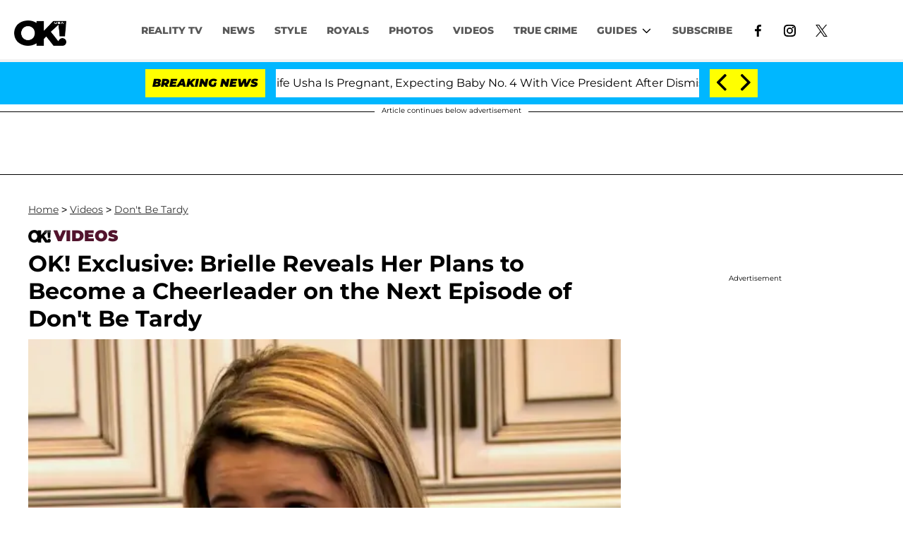

--- FILE ---
content_type: application/javascript
request_url: https://lngtd.com/okmagazine.js
body_size: 429
content:
(function(){let fgp=function(parameterName){let result=null,tmp=[];try{let getParams=(window.location!==window.parent.location)?window.parent.location.search:document.location.search;getParams.substr(1).split("&").forEach(function(item){tmp=item.split("=");if(tmp[0]===parameterName){result=decodeURIComponent(tmp[1]);}});}catch(err){}
return result;}
let lw=function(script_path){let primary="//s.lngtdv.com/"+script_path;let secondary="//lngtd.com/"+script_path;let lS=function(path,onError){let s=document.createElement("script");s.type="text/javascript";s.src=path;s.async=true;s.onload=function(){};s.onerror=onError;let topDocument=window.document;let h=topDocument.head;h.appendChild(s);}
function lPS(){if(window.__lngtdLoaded)return;window.__lngtdLoaded=true;lS(primary,function(){lS(secondary,function(){})});}
lPS();}
const sc=[];sc.push({"script_path":"okmagazine/default.1768926724.js","pct":100})
window.__lngtdReload=function(){if(fgp("lngtd_version")){let scriptPath=`okmagazine/${fgp("lngtd_version")}.js`;lw(scriptPath);}else{const exp=sc.flatMap(co=>Array(co.pct).fill(co));const w=exp[Math.floor(Math.random()*exp.length)];lw(w.script_path);}};function tryInject(){window.__lngtdReload();}
tryInject();}());